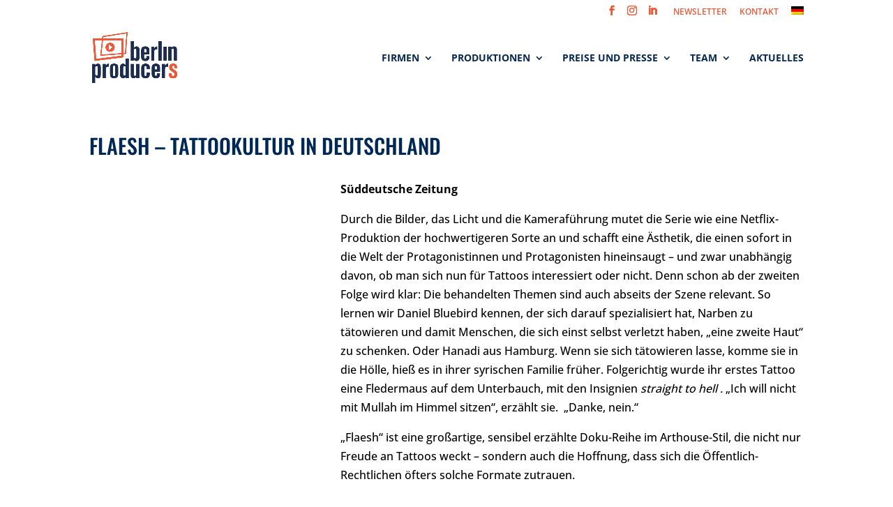

--- FILE ---
content_type: text/html; charset=UTF-8
request_url: https://www.berlin-producers.de/flaesh-tattookultur-in-deutschland/
body_size: 17030
content:
<!DOCTYPE html>
<html lang="de-DE">
<head>
	<meta charset="UTF-8" />
<meta http-equiv="X-UA-Compatible" content="IE=edge">
	<link rel="pingback" href="https://www.berlin-producers.de/xmlrpc.php" />

	<script type="text/javascript">
		document.documentElement.className = 'js';
	</script>
	
	<script data-cfasync="false" data-no-defer="1" data-no-minify="1" data-no-optimize="1">var ewww_webp_supported=!1;function check_webp_feature(A,e){var w;e=void 0!==e?e:function(){},ewww_webp_supported?e(ewww_webp_supported):((w=new Image).onload=function(){ewww_webp_supported=0<w.width&&0<w.height,e&&e(ewww_webp_supported)},w.onerror=function(){e&&e(!1)},w.src="data:image/webp;base64,"+{alpha:"UklGRkoAAABXRUJQVlA4WAoAAAAQAAAAAAAAAAAAQUxQSAwAAAARBxAR/Q9ERP8DAABWUDggGAAAABQBAJ0BKgEAAQAAAP4AAA3AAP7mtQAAAA=="}[A])}check_webp_feature("alpha");</script><script data-cfasync="false" data-no-defer="1" data-no-minify="1" data-no-optimize="1">var Arrive=function(c,w){"use strict";if(c.MutationObserver&&"undefined"!=typeof HTMLElement){var r,a=0,u=(r=HTMLElement.prototype.matches||HTMLElement.prototype.webkitMatchesSelector||HTMLElement.prototype.mozMatchesSelector||HTMLElement.prototype.msMatchesSelector,{matchesSelector:function(e,t){return e instanceof HTMLElement&&r.call(e,t)},addMethod:function(e,t,r){var a=e[t];e[t]=function(){return r.length==arguments.length?r.apply(this,arguments):"function"==typeof a?a.apply(this,arguments):void 0}},callCallbacks:function(e,t){t&&t.options.onceOnly&&1==t.firedElems.length&&(e=[e[0]]);for(var r,a=0;r=e[a];a++)r&&r.callback&&r.callback.call(r.elem,r.elem);t&&t.options.onceOnly&&1==t.firedElems.length&&t.me.unbindEventWithSelectorAndCallback.call(t.target,t.selector,t.callback)},checkChildNodesRecursively:function(e,t,r,a){for(var i,n=0;i=e[n];n++)r(i,t,a)&&a.push({callback:t.callback,elem:i}),0<i.childNodes.length&&u.checkChildNodesRecursively(i.childNodes,t,r,a)},mergeArrays:function(e,t){var r,a={};for(r in e)e.hasOwnProperty(r)&&(a[r]=e[r]);for(r in t)t.hasOwnProperty(r)&&(a[r]=t[r]);return a},toElementsArray:function(e){return e=void 0!==e&&("number"!=typeof e.length||e===c)?[e]:e}}),e=(l.prototype.addEvent=function(e,t,r,a){a={target:e,selector:t,options:r,callback:a,firedElems:[]};return this._beforeAdding&&this._beforeAdding(a),this._eventsBucket.push(a),a},l.prototype.removeEvent=function(e){for(var t,r=this._eventsBucket.length-1;t=this._eventsBucket[r];r--)e(t)&&(this._beforeRemoving&&this._beforeRemoving(t),(t=this._eventsBucket.splice(r,1))&&t.length&&(t[0].callback=null))},l.prototype.beforeAdding=function(e){this._beforeAdding=e},l.prototype.beforeRemoving=function(e){this._beforeRemoving=e},l),t=function(i,n){var o=new e,l=this,s={fireOnAttributesModification:!1};return o.beforeAdding(function(t){var e=t.target;e!==c.document&&e!==c||(e=document.getElementsByTagName("html")[0]);var r=new MutationObserver(function(e){n.call(this,e,t)}),a=i(t.options);r.observe(e,a),t.observer=r,t.me=l}),o.beforeRemoving(function(e){e.observer.disconnect()}),this.bindEvent=function(e,t,r){t=u.mergeArrays(s,t);for(var a=u.toElementsArray(this),i=0;i<a.length;i++)o.addEvent(a[i],e,t,r)},this.unbindEvent=function(){var r=u.toElementsArray(this);o.removeEvent(function(e){for(var t=0;t<r.length;t++)if(this===w||e.target===r[t])return!0;return!1})},this.unbindEventWithSelectorOrCallback=function(r){var a=u.toElementsArray(this),i=r,e="function"==typeof r?function(e){for(var t=0;t<a.length;t++)if((this===w||e.target===a[t])&&e.callback===i)return!0;return!1}:function(e){for(var t=0;t<a.length;t++)if((this===w||e.target===a[t])&&e.selector===r)return!0;return!1};o.removeEvent(e)},this.unbindEventWithSelectorAndCallback=function(r,a){var i=u.toElementsArray(this);o.removeEvent(function(e){for(var t=0;t<i.length;t++)if((this===w||e.target===i[t])&&e.selector===r&&e.callback===a)return!0;return!1})},this},i=new function(){var s={fireOnAttributesModification:!1,onceOnly:!1,existing:!1};function n(e,t,r){return!(!u.matchesSelector(e,t.selector)||(e._id===w&&(e._id=a++),-1!=t.firedElems.indexOf(e._id)))&&(t.firedElems.push(e._id),!0)}var c=(i=new t(function(e){var t={attributes:!1,childList:!0,subtree:!0};return e.fireOnAttributesModification&&(t.attributes=!0),t},function(e,i){e.forEach(function(e){var t=e.addedNodes,r=e.target,a=[];null!==t&&0<t.length?u.checkChildNodesRecursively(t,i,n,a):"attributes"===e.type&&n(r,i)&&a.push({callback:i.callback,elem:r}),u.callCallbacks(a,i)})})).bindEvent;return i.bindEvent=function(e,t,r){t=void 0===r?(r=t,s):u.mergeArrays(s,t);var a=u.toElementsArray(this);if(t.existing){for(var i=[],n=0;n<a.length;n++)for(var o=a[n].querySelectorAll(e),l=0;l<o.length;l++)i.push({callback:r,elem:o[l]});if(t.onceOnly&&i.length)return r.call(i[0].elem,i[0].elem);setTimeout(u.callCallbacks,1,i)}c.call(this,e,t,r)},i},o=new function(){var a={};function i(e,t){return u.matchesSelector(e,t.selector)}var n=(o=new t(function(){return{childList:!0,subtree:!0}},function(e,r){e.forEach(function(e){var t=e.removedNodes,e=[];null!==t&&0<t.length&&u.checkChildNodesRecursively(t,r,i,e),u.callCallbacks(e,r)})})).bindEvent;return o.bindEvent=function(e,t,r){t=void 0===r?(r=t,a):u.mergeArrays(a,t),n.call(this,e,t,r)},o};d(HTMLElement.prototype),d(NodeList.prototype),d(HTMLCollection.prototype),d(HTMLDocument.prototype),d(Window.prototype);var n={};return s(i,n,"unbindAllArrive"),s(o,n,"unbindAllLeave"),n}function l(){this._eventsBucket=[],this._beforeAdding=null,this._beforeRemoving=null}function s(e,t,r){u.addMethod(t,r,e.unbindEvent),u.addMethod(t,r,e.unbindEventWithSelectorOrCallback),u.addMethod(t,r,e.unbindEventWithSelectorAndCallback)}function d(e){e.arrive=i.bindEvent,s(i,e,"unbindArrive"),e.leave=o.bindEvent,s(o,e,"unbindLeave")}}(window,void 0),ewww_webp_supported=!1;function check_webp_feature(e,t){var r;ewww_webp_supported?t(ewww_webp_supported):((r=new Image).onload=function(){ewww_webp_supported=0<r.width&&0<r.height,t(ewww_webp_supported)},r.onerror=function(){t(!1)},r.src="data:image/webp;base64,"+{alpha:"UklGRkoAAABXRUJQVlA4WAoAAAAQAAAAAAAAAAAAQUxQSAwAAAARBxAR/Q9ERP8DAABWUDggGAAAABQBAJ0BKgEAAQAAAP4AAA3AAP7mtQAAAA==",animation:"UklGRlIAAABXRUJQVlA4WAoAAAASAAAAAAAAAAAAQU5JTQYAAAD/////AABBTk1GJgAAAAAAAAAAAAAAAAAAAGQAAABWUDhMDQAAAC8AAAAQBxAREYiI/gcA"}[e])}function ewwwLoadImages(e){if(e){for(var t=document.querySelectorAll(".batch-image img, .image-wrapper a, .ngg-pro-masonry-item a, .ngg-galleria-offscreen-seo-wrapper a"),r=0,a=t.length;r<a;r++)ewwwAttr(t[r],"data-src",t[r].getAttribute("data-webp")),ewwwAttr(t[r],"data-thumbnail",t[r].getAttribute("data-webp-thumbnail"));for(var i=document.querySelectorAll("div.woocommerce-product-gallery__image"),r=0,a=i.length;r<a;r++)ewwwAttr(i[r],"data-thumb",i[r].getAttribute("data-webp-thumb"))}for(var n=document.querySelectorAll("video"),r=0,a=n.length;r<a;r++)ewwwAttr(n[r],"poster",e?n[r].getAttribute("data-poster-webp"):n[r].getAttribute("data-poster-image"));for(var o,l=document.querySelectorAll("img.ewww_webp_lazy_load"),r=0,a=l.length;r<a;r++)e&&(ewwwAttr(l[r],"data-lazy-srcset",l[r].getAttribute("data-lazy-srcset-webp")),ewwwAttr(l[r],"data-srcset",l[r].getAttribute("data-srcset-webp")),ewwwAttr(l[r],"data-lazy-src",l[r].getAttribute("data-lazy-src-webp")),ewwwAttr(l[r],"data-src",l[r].getAttribute("data-src-webp")),ewwwAttr(l[r],"data-orig-file",l[r].getAttribute("data-webp-orig-file")),ewwwAttr(l[r],"data-medium-file",l[r].getAttribute("data-webp-medium-file")),ewwwAttr(l[r],"data-large-file",l[r].getAttribute("data-webp-large-file")),null!=(o=l[r].getAttribute("srcset"))&&!1!==o&&o.includes("R0lGOD")&&ewwwAttr(l[r],"src",l[r].getAttribute("data-lazy-src-webp"))),l[r].className=l[r].className.replace(/\bewww_webp_lazy_load\b/,"");for(var s=document.querySelectorAll(".ewww_webp"),r=0,a=s.length;r<a;r++)e?(ewwwAttr(s[r],"srcset",s[r].getAttribute("data-srcset-webp")),ewwwAttr(s[r],"src",s[r].getAttribute("data-src-webp")),ewwwAttr(s[r],"data-orig-file",s[r].getAttribute("data-webp-orig-file")),ewwwAttr(s[r],"data-medium-file",s[r].getAttribute("data-webp-medium-file")),ewwwAttr(s[r],"data-large-file",s[r].getAttribute("data-webp-large-file")),ewwwAttr(s[r],"data-large_image",s[r].getAttribute("data-webp-large_image")),ewwwAttr(s[r],"data-src",s[r].getAttribute("data-webp-src"))):(ewwwAttr(s[r],"srcset",s[r].getAttribute("data-srcset-img")),ewwwAttr(s[r],"src",s[r].getAttribute("data-src-img"))),s[r].className=s[r].className.replace(/\bewww_webp\b/,"ewww_webp_loaded");window.jQuery&&jQuery.fn.isotope&&jQuery.fn.imagesLoaded&&(jQuery(".fusion-posts-container-infinite").imagesLoaded(function(){jQuery(".fusion-posts-container-infinite").hasClass("isotope")&&jQuery(".fusion-posts-container-infinite").isotope()}),jQuery(".fusion-portfolio:not(.fusion-recent-works) .fusion-portfolio-wrapper").imagesLoaded(function(){jQuery(".fusion-portfolio:not(.fusion-recent-works) .fusion-portfolio-wrapper").isotope()}))}function ewwwWebPInit(e){ewwwLoadImages(e),ewwwNggLoadGalleries(e),document.arrive(".ewww_webp",function(){ewwwLoadImages(e)}),document.arrive(".ewww_webp_lazy_load",function(){ewwwLoadImages(e)}),document.arrive("videos",function(){ewwwLoadImages(e)}),"loading"==document.readyState?document.addEventListener("DOMContentLoaded",ewwwJSONParserInit):("undefined"!=typeof galleries&&ewwwNggParseGalleries(e),ewwwWooParseVariations(e))}function ewwwAttr(e,t,r){null!=r&&!1!==r&&e.setAttribute(t,r)}function ewwwJSONParserInit(){"undefined"!=typeof galleries&&check_webp_feature("alpha",ewwwNggParseGalleries),check_webp_feature("alpha",ewwwWooParseVariations)}function ewwwWooParseVariations(e){if(e)for(var t=document.querySelectorAll("form.variations_form"),r=0,a=t.length;r<a;r++){var i=t[r].getAttribute("data-product_variations"),n=!1;try{for(var o in i=JSON.parse(i))void 0!==i[o]&&void 0!==i[o].image&&(void 0!==i[o].image.src_webp&&(i[o].image.src=i[o].image.src_webp,n=!0),void 0!==i[o].image.srcset_webp&&(i[o].image.srcset=i[o].image.srcset_webp,n=!0),void 0!==i[o].image.full_src_webp&&(i[o].image.full_src=i[o].image.full_src_webp,n=!0),void 0!==i[o].image.gallery_thumbnail_src_webp&&(i[o].image.gallery_thumbnail_src=i[o].image.gallery_thumbnail_src_webp,n=!0),void 0!==i[o].image.thumb_src_webp&&(i[o].image.thumb_src=i[o].image.thumb_src_webp,n=!0));n&&ewwwAttr(t[r],"data-product_variations",JSON.stringify(i))}catch(e){}}}function ewwwNggParseGalleries(e){if(e)for(var t in galleries){var r=galleries[t];galleries[t].images_list=ewwwNggParseImageList(r.images_list)}}function ewwwNggLoadGalleries(e){e&&document.addEventListener("ngg.galleria.themeadded",function(e,t){window.ngg_galleria._create_backup=window.ngg_galleria.create,window.ngg_galleria.create=function(e,t){var r=$(e).data("id");return galleries["gallery_"+r].images_list=ewwwNggParseImageList(galleries["gallery_"+r].images_list),window.ngg_galleria._create_backup(e,t)}})}function ewwwNggParseImageList(e){for(var t in e){var r=e[t];if(void 0!==r["image-webp"]&&(e[t].image=r["image-webp"],delete e[t]["image-webp"]),void 0!==r["thumb-webp"]&&(e[t].thumb=r["thumb-webp"],delete e[t]["thumb-webp"]),void 0!==r.full_image_webp&&(e[t].full_image=r.full_image_webp,delete e[t].full_image_webp),void 0!==r.srcsets)for(var a in r.srcsets)nggSrcset=r.srcsets[a],void 0!==r.srcsets[a+"-webp"]&&(e[t].srcsets[a]=r.srcsets[a+"-webp"],delete e[t].srcsets[a+"-webp"]);if(void 0!==r.full_srcsets)for(var i in r.full_srcsets)nggFSrcset=r.full_srcsets[i],void 0!==r.full_srcsets[i+"-webp"]&&(e[t].full_srcsets[i]=r.full_srcsets[i+"-webp"],delete e[t].full_srcsets[i+"-webp"])}return e}check_webp_feature("alpha",ewwwWebPInit);</script><meta name='robots' content='index, follow, max-image-preview:large, max-snippet:-1, max-video-preview:-1' />
<link rel="alternate" hreflang="de" href="https://www.berlin-producers.de/flaesh-tattookultur-in-deutschland/" />
<link rel="alternate" hreflang="x-default" href="https://www.berlin-producers.de/flaesh-tattookultur-in-deutschland/" />

	<!-- This site is optimized with the Yoast SEO plugin v26.7 - https://yoast.com/wordpress/plugins/seo/ -->
	<title>Flaesh – Tattookultur in Deutschland - Berlin Producers</title>
	<link rel="canonical" href="https://www.berlin-producers.de/flaesh-tattookultur-in-deutschland/" />
	<meta property="og:locale" content="de_DE" />
	<meta property="og:type" content="article" />
	<meta property="og:title" content="Flaesh – Tattookultur in Deutschland - Berlin Producers" />
	<meta property="og:url" content="https://www.berlin-producers.de/flaesh-tattookultur-in-deutschland/" />
	<meta property="og:site_name" content="Berlin Producers" />
	<meta property="article:published_time" content="2023-06-23T09:38:00+00:00" />
	<meta property="article:modified_time" content="2024-06-18T16:37:24+00:00" />
	<meta name="author" content="Valentina Schneck" />
	<meta name="twitter:card" content="summary_large_image" />
	<meta name="twitter:label1" content="Verfasst von" />
	<meta name="twitter:data1" content="Valentina Schneck" />
	<meta name="twitter:label2" content="Geschätzte Lesezeit" />
	<meta name="twitter:data2" content="1 Minute" />
	<script type="application/ld+json" class="yoast-schema-graph">{"@context":"https://schema.org","@graph":[{"@type":"Article","@id":"https://www.berlin-producers.de/flaesh-tattookultur-in-deutschland/#article","isPartOf":{"@id":"https://www.berlin-producers.de/flaesh-tattookultur-in-deutschland/"},"author":{"name":"Valentina Schneck","@id":"https://www.berlin-producers.de/#/schema/person/87f80cc737227f259a5ab53046616c42"},"headline":"Flaesh – Tattookultur in Deutschland","datePublished":"2023-06-23T09:38:00+00:00","dateModified":"2024-06-18T16:37:24+00:00","mainEntityOfPage":{"@id":"https://www.berlin-producers.de/flaesh-tattookultur-in-deutschland/"},"wordCount":287,"articleSection":["Unkategorisiert"],"inLanguage":"de"},{"@type":"WebPage","@id":"https://www.berlin-producers.de/flaesh-tattookultur-in-deutschland/","url":"https://www.berlin-producers.de/flaesh-tattookultur-in-deutschland/","name":"Flaesh – Tattookultur in Deutschland - Berlin Producers","isPartOf":{"@id":"https://www.berlin-producers.de/#website"},"datePublished":"2023-06-23T09:38:00+00:00","dateModified":"2024-06-18T16:37:24+00:00","author":{"@id":"https://www.berlin-producers.de/#/schema/person/87f80cc737227f259a5ab53046616c42"},"breadcrumb":{"@id":"https://www.berlin-producers.de/flaesh-tattookultur-in-deutschland/#breadcrumb"},"inLanguage":"de","potentialAction":[{"@type":"ReadAction","target":["https://www.berlin-producers.de/flaesh-tattookultur-in-deutschland/"]}]},{"@type":"BreadcrumbList","@id":"https://www.berlin-producers.de/flaesh-tattookultur-in-deutschland/#breadcrumb","itemListElement":[{"@type":"ListItem","position":1,"name":"Startseite","item":"https://www.berlin-producers.de/"},{"@type":"ListItem","position":2,"name":"Flaesh – Tattookultur in Deutschland"}]},{"@type":"WebSite","@id":"https://www.berlin-producers.de/#website","url":"https://www.berlin-producers.de/","name":"Berlin Producers","description":"","potentialAction":[{"@type":"SearchAction","target":{"@type":"EntryPoint","urlTemplate":"https://www.berlin-producers.de/?s={search_term_string}"},"query-input":{"@type":"PropertyValueSpecification","valueRequired":true,"valueName":"search_term_string"}}],"inLanguage":"de"},{"@type":"Person","@id":"https://www.berlin-producers.de/#/schema/person/87f80cc737227f259a5ab53046616c42","name":"Valentina Schneck","image":{"@type":"ImageObject","inLanguage":"de","@id":"https://www.berlin-producers.de/#/schema/person/image/","url":"https://secure.gravatar.com/avatar/06e3a69305dfd926fb9dd30fbbdc5c9622cacf7a00dcc0b0afc7d8c1a29c16d7?s=96&d=mm&r=g","contentUrl":"https://secure.gravatar.com/avatar/06e3a69305dfd926fb9dd30fbbdc5c9622cacf7a00dcc0b0afc7d8c1a29c16d7?s=96&d=mm&r=g","caption":"Valentina Schneck"},"url":"https://www.berlin-producers.de/author/bpred3/"}]}</script>
	<!-- / Yoast SEO plugin. -->



<meta content="Divi4BP v." name="generator"/><style id='wp-emoji-styles-inline-css' type='text/css'>

	img.wp-smiley, img.emoji {
		display: inline !important;
		border: none !important;
		box-shadow: none !important;
		height: 1em !important;
		width: 1em !important;
		margin: 0 0.07em !important;
		vertical-align: -0.1em !important;
		background: none !important;
		padding: 0 !important;
	}
</style>
<link rel='stylesheet' id='wp-block-library-css' href='https://www.berlin-producers.de/wp-includes/css/dist/block-library/style.min.css?ver=6.8.3' type='text/css' media='all' />
<style id='wp-block-library-theme-inline-css' type='text/css'>
.wp-block-audio :where(figcaption){color:#555;font-size:13px;text-align:center}.is-dark-theme .wp-block-audio :where(figcaption){color:#ffffffa6}.wp-block-audio{margin:0 0 1em}.wp-block-code{border:1px solid #ccc;border-radius:4px;font-family:Menlo,Consolas,monaco,monospace;padding:.8em 1em}.wp-block-embed :where(figcaption){color:#555;font-size:13px;text-align:center}.is-dark-theme .wp-block-embed :where(figcaption){color:#ffffffa6}.wp-block-embed{margin:0 0 1em}.blocks-gallery-caption{color:#555;font-size:13px;text-align:center}.is-dark-theme .blocks-gallery-caption{color:#ffffffa6}:root :where(.wp-block-image figcaption){color:#555;font-size:13px;text-align:center}.is-dark-theme :root :where(.wp-block-image figcaption){color:#ffffffa6}.wp-block-image{margin:0 0 1em}.wp-block-pullquote{border-bottom:4px solid;border-top:4px solid;color:currentColor;margin-bottom:1.75em}.wp-block-pullquote cite,.wp-block-pullquote footer,.wp-block-pullquote__citation{color:currentColor;font-size:.8125em;font-style:normal;text-transform:uppercase}.wp-block-quote{border-left:.25em solid;margin:0 0 1.75em;padding-left:1em}.wp-block-quote cite,.wp-block-quote footer{color:currentColor;font-size:.8125em;font-style:normal;position:relative}.wp-block-quote:where(.has-text-align-right){border-left:none;border-right:.25em solid;padding-left:0;padding-right:1em}.wp-block-quote:where(.has-text-align-center){border:none;padding-left:0}.wp-block-quote.is-large,.wp-block-quote.is-style-large,.wp-block-quote:where(.is-style-plain){border:none}.wp-block-search .wp-block-search__label{font-weight:700}.wp-block-search__button{border:1px solid #ccc;padding:.375em .625em}:where(.wp-block-group.has-background){padding:1.25em 2.375em}.wp-block-separator.has-css-opacity{opacity:.4}.wp-block-separator{border:none;border-bottom:2px solid;margin-left:auto;margin-right:auto}.wp-block-separator.has-alpha-channel-opacity{opacity:1}.wp-block-separator:not(.is-style-wide):not(.is-style-dots){width:100px}.wp-block-separator.has-background:not(.is-style-dots){border-bottom:none;height:1px}.wp-block-separator.has-background:not(.is-style-wide):not(.is-style-dots){height:2px}.wp-block-table{margin:0 0 1em}.wp-block-table td,.wp-block-table th{word-break:normal}.wp-block-table :where(figcaption){color:#555;font-size:13px;text-align:center}.is-dark-theme .wp-block-table :where(figcaption){color:#ffffffa6}.wp-block-video :where(figcaption){color:#555;font-size:13px;text-align:center}.is-dark-theme .wp-block-video :where(figcaption){color:#ffffffa6}.wp-block-video{margin:0 0 1em}:root :where(.wp-block-template-part.has-background){margin-bottom:0;margin-top:0;padding:1.25em 2.375em}
</style>
<style id='global-styles-inline-css' type='text/css'>
:root{--wp--preset--aspect-ratio--square: 1;--wp--preset--aspect-ratio--4-3: 4/3;--wp--preset--aspect-ratio--3-4: 3/4;--wp--preset--aspect-ratio--3-2: 3/2;--wp--preset--aspect-ratio--2-3: 2/3;--wp--preset--aspect-ratio--16-9: 16/9;--wp--preset--aspect-ratio--9-16: 9/16;--wp--preset--color--black: #000000;--wp--preset--color--cyan-bluish-gray: #abb8c3;--wp--preset--color--white: #ffffff;--wp--preset--color--pale-pink: #f78da7;--wp--preset--color--vivid-red: #cf2e2e;--wp--preset--color--luminous-vivid-orange: #ff6900;--wp--preset--color--luminous-vivid-amber: #fcb900;--wp--preset--color--light-green-cyan: #7bdcb5;--wp--preset--color--vivid-green-cyan: #00d084;--wp--preset--color--pale-cyan-blue: #8ed1fc;--wp--preset--color--vivid-cyan-blue: #0693e3;--wp--preset--color--vivid-purple: #9b51e0;--wp--preset--gradient--vivid-cyan-blue-to-vivid-purple: linear-gradient(135deg,rgba(6,147,227,1) 0%,rgb(155,81,224) 100%);--wp--preset--gradient--light-green-cyan-to-vivid-green-cyan: linear-gradient(135deg,rgb(122,220,180) 0%,rgb(0,208,130) 100%);--wp--preset--gradient--luminous-vivid-amber-to-luminous-vivid-orange: linear-gradient(135deg,rgba(252,185,0,1) 0%,rgba(255,105,0,1) 100%);--wp--preset--gradient--luminous-vivid-orange-to-vivid-red: linear-gradient(135deg,rgba(255,105,0,1) 0%,rgb(207,46,46) 100%);--wp--preset--gradient--very-light-gray-to-cyan-bluish-gray: linear-gradient(135deg,rgb(238,238,238) 0%,rgb(169,184,195) 100%);--wp--preset--gradient--cool-to-warm-spectrum: linear-gradient(135deg,rgb(74,234,220) 0%,rgb(151,120,209) 20%,rgb(207,42,186) 40%,rgb(238,44,130) 60%,rgb(251,105,98) 80%,rgb(254,248,76) 100%);--wp--preset--gradient--blush-light-purple: linear-gradient(135deg,rgb(255,206,236) 0%,rgb(152,150,240) 100%);--wp--preset--gradient--blush-bordeaux: linear-gradient(135deg,rgb(254,205,165) 0%,rgb(254,45,45) 50%,rgb(107,0,62) 100%);--wp--preset--gradient--luminous-dusk: linear-gradient(135deg,rgb(255,203,112) 0%,rgb(199,81,192) 50%,rgb(65,88,208) 100%);--wp--preset--gradient--pale-ocean: linear-gradient(135deg,rgb(255,245,203) 0%,rgb(182,227,212) 50%,rgb(51,167,181) 100%);--wp--preset--gradient--electric-grass: linear-gradient(135deg,rgb(202,248,128) 0%,rgb(113,206,126) 100%);--wp--preset--gradient--midnight: linear-gradient(135deg,rgb(2,3,129) 0%,rgb(40,116,252) 100%);--wp--preset--font-size--small: 13px;--wp--preset--font-size--medium: 20px;--wp--preset--font-size--large: 36px;--wp--preset--font-size--x-large: 42px;--wp--preset--spacing--20: 0.44rem;--wp--preset--spacing--30: 0.67rem;--wp--preset--spacing--40: 1rem;--wp--preset--spacing--50: 1.5rem;--wp--preset--spacing--60: 2.25rem;--wp--preset--spacing--70: 3.38rem;--wp--preset--spacing--80: 5.06rem;--wp--preset--shadow--natural: 6px 6px 9px rgba(0, 0, 0, 0.2);--wp--preset--shadow--deep: 12px 12px 50px rgba(0, 0, 0, 0.4);--wp--preset--shadow--sharp: 6px 6px 0px rgba(0, 0, 0, 0.2);--wp--preset--shadow--outlined: 6px 6px 0px -3px rgba(255, 255, 255, 1), 6px 6px rgba(0, 0, 0, 1);--wp--preset--shadow--crisp: 6px 6px 0px rgba(0, 0, 0, 1);}:root { --wp--style--global--content-size: 823px;--wp--style--global--wide-size: 1080px; }:where(body) { margin: 0; }.wp-site-blocks > .alignleft { float: left; margin-right: 2em; }.wp-site-blocks > .alignright { float: right; margin-left: 2em; }.wp-site-blocks > .aligncenter { justify-content: center; margin-left: auto; margin-right: auto; }:where(.is-layout-flex){gap: 0.5em;}:where(.is-layout-grid){gap: 0.5em;}.is-layout-flow > .alignleft{float: left;margin-inline-start: 0;margin-inline-end: 2em;}.is-layout-flow > .alignright{float: right;margin-inline-start: 2em;margin-inline-end: 0;}.is-layout-flow > .aligncenter{margin-left: auto !important;margin-right: auto !important;}.is-layout-constrained > .alignleft{float: left;margin-inline-start: 0;margin-inline-end: 2em;}.is-layout-constrained > .alignright{float: right;margin-inline-start: 2em;margin-inline-end: 0;}.is-layout-constrained > .aligncenter{margin-left: auto !important;margin-right: auto !important;}.is-layout-constrained > :where(:not(.alignleft):not(.alignright):not(.alignfull)){max-width: var(--wp--style--global--content-size);margin-left: auto !important;margin-right: auto !important;}.is-layout-constrained > .alignwide{max-width: var(--wp--style--global--wide-size);}body .is-layout-flex{display: flex;}.is-layout-flex{flex-wrap: wrap;align-items: center;}.is-layout-flex > :is(*, div){margin: 0;}body .is-layout-grid{display: grid;}.is-layout-grid > :is(*, div){margin: 0;}body{padding-top: 0px;padding-right: 0px;padding-bottom: 0px;padding-left: 0px;}:root :where(.wp-element-button, .wp-block-button__link){background-color: #32373c;border-width: 0;color: #fff;font-family: inherit;font-size: inherit;line-height: inherit;padding: calc(0.667em + 2px) calc(1.333em + 2px);text-decoration: none;}.has-black-color{color: var(--wp--preset--color--black) !important;}.has-cyan-bluish-gray-color{color: var(--wp--preset--color--cyan-bluish-gray) !important;}.has-white-color{color: var(--wp--preset--color--white) !important;}.has-pale-pink-color{color: var(--wp--preset--color--pale-pink) !important;}.has-vivid-red-color{color: var(--wp--preset--color--vivid-red) !important;}.has-luminous-vivid-orange-color{color: var(--wp--preset--color--luminous-vivid-orange) !important;}.has-luminous-vivid-amber-color{color: var(--wp--preset--color--luminous-vivid-amber) !important;}.has-light-green-cyan-color{color: var(--wp--preset--color--light-green-cyan) !important;}.has-vivid-green-cyan-color{color: var(--wp--preset--color--vivid-green-cyan) !important;}.has-pale-cyan-blue-color{color: var(--wp--preset--color--pale-cyan-blue) !important;}.has-vivid-cyan-blue-color{color: var(--wp--preset--color--vivid-cyan-blue) !important;}.has-vivid-purple-color{color: var(--wp--preset--color--vivid-purple) !important;}.has-black-background-color{background-color: var(--wp--preset--color--black) !important;}.has-cyan-bluish-gray-background-color{background-color: var(--wp--preset--color--cyan-bluish-gray) !important;}.has-white-background-color{background-color: var(--wp--preset--color--white) !important;}.has-pale-pink-background-color{background-color: var(--wp--preset--color--pale-pink) !important;}.has-vivid-red-background-color{background-color: var(--wp--preset--color--vivid-red) !important;}.has-luminous-vivid-orange-background-color{background-color: var(--wp--preset--color--luminous-vivid-orange) !important;}.has-luminous-vivid-amber-background-color{background-color: var(--wp--preset--color--luminous-vivid-amber) !important;}.has-light-green-cyan-background-color{background-color: var(--wp--preset--color--light-green-cyan) !important;}.has-vivid-green-cyan-background-color{background-color: var(--wp--preset--color--vivid-green-cyan) !important;}.has-pale-cyan-blue-background-color{background-color: var(--wp--preset--color--pale-cyan-blue) !important;}.has-vivid-cyan-blue-background-color{background-color: var(--wp--preset--color--vivid-cyan-blue) !important;}.has-vivid-purple-background-color{background-color: var(--wp--preset--color--vivid-purple) !important;}.has-black-border-color{border-color: var(--wp--preset--color--black) !important;}.has-cyan-bluish-gray-border-color{border-color: var(--wp--preset--color--cyan-bluish-gray) !important;}.has-white-border-color{border-color: var(--wp--preset--color--white) !important;}.has-pale-pink-border-color{border-color: var(--wp--preset--color--pale-pink) !important;}.has-vivid-red-border-color{border-color: var(--wp--preset--color--vivid-red) !important;}.has-luminous-vivid-orange-border-color{border-color: var(--wp--preset--color--luminous-vivid-orange) !important;}.has-luminous-vivid-amber-border-color{border-color: var(--wp--preset--color--luminous-vivid-amber) !important;}.has-light-green-cyan-border-color{border-color: var(--wp--preset--color--light-green-cyan) !important;}.has-vivid-green-cyan-border-color{border-color: var(--wp--preset--color--vivid-green-cyan) !important;}.has-pale-cyan-blue-border-color{border-color: var(--wp--preset--color--pale-cyan-blue) !important;}.has-vivid-cyan-blue-border-color{border-color: var(--wp--preset--color--vivid-cyan-blue) !important;}.has-vivid-purple-border-color{border-color: var(--wp--preset--color--vivid-purple) !important;}.has-vivid-cyan-blue-to-vivid-purple-gradient-background{background: var(--wp--preset--gradient--vivid-cyan-blue-to-vivid-purple) !important;}.has-light-green-cyan-to-vivid-green-cyan-gradient-background{background: var(--wp--preset--gradient--light-green-cyan-to-vivid-green-cyan) !important;}.has-luminous-vivid-amber-to-luminous-vivid-orange-gradient-background{background: var(--wp--preset--gradient--luminous-vivid-amber-to-luminous-vivid-orange) !important;}.has-luminous-vivid-orange-to-vivid-red-gradient-background{background: var(--wp--preset--gradient--luminous-vivid-orange-to-vivid-red) !important;}.has-very-light-gray-to-cyan-bluish-gray-gradient-background{background: var(--wp--preset--gradient--very-light-gray-to-cyan-bluish-gray) !important;}.has-cool-to-warm-spectrum-gradient-background{background: var(--wp--preset--gradient--cool-to-warm-spectrum) !important;}.has-blush-light-purple-gradient-background{background: var(--wp--preset--gradient--blush-light-purple) !important;}.has-blush-bordeaux-gradient-background{background: var(--wp--preset--gradient--blush-bordeaux) !important;}.has-luminous-dusk-gradient-background{background: var(--wp--preset--gradient--luminous-dusk) !important;}.has-pale-ocean-gradient-background{background: var(--wp--preset--gradient--pale-ocean) !important;}.has-electric-grass-gradient-background{background: var(--wp--preset--gradient--electric-grass) !important;}.has-midnight-gradient-background{background: var(--wp--preset--gradient--midnight) !important;}.has-small-font-size{font-size: var(--wp--preset--font-size--small) !important;}.has-medium-font-size{font-size: var(--wp--preset--font-size--medium) !important;}.has-large-font-size{font-size: var(--wp--preset--font-size--large) !important;}.has-x-large-font-size{font-size: var(--wp--preset--font-size--x-large) !important;}
:where(.wp-block-post-template.is-layout-flex){gap: 1.25em;}:where(.wp-block-post-template.is-layout-grid){gap: 1.25em;}
:where(.wp-block-columns.is-layout-flex){gap: 2em;}:where(.wp-block-columns.is-layout-grid){gap: 2em;}
:root :where(.wp-block-pullquote){font-size: 1.5em;line-height: 1.6;}
</style>
<link data-minify="1" rel='stylesheet' id='wpa-css-css' href='https://www.berlin-producers.de/wp-content/cache/min/1/wp-content/plugins/honeypot/includes/css/wpa.css?ver=1768826408' type='text/css' media='all' />
<link rel='stylesheet' id='wpml-menu-item-0-css' href='https://www.berlin-producers.de/wp-content/plugins/sitepress-multilingual-cms/templates/language-switchers/menu-item/style.min.css?ver=1' type='text/css' media='all' />
<link data-minify="1" rel='stylesheet' id='borlabs-cookie-custom-css' href='https://www.berlin-producers.de/wp-content/cache/min/1/wp-content/cache/borlabs-cookie/1/borlabs-cookie-1-de.css?ver=1768826408' type='text/css' media='all' />
<link data-minify="1" rel='stylesheet' id='divi-style-parent-css' href='https://www.berlin-producers.de/wp-content/cache/min/1/wp-content/themes/Divi/style-static.min.css?ver=1768826408' type='text/css' media='all' />
<link data-minify="1" rel='stylesheet' id='divi-style-css' href='https://www.berlin-producers.de/wp-content/cache/min/1/wp-content/themes/divi4bp/style.css?ver=1768826408' type='text/css' media='all' />
<script type="text/javascript" src="https://www.berlin-producers.de/wp-includes/js/jquery/jquery.min.js?ver=3.7.1" id="jquery-core-js"></script>
<script type="text/javascript" src="https://www.berlin-producers.de/wp-includes/js/jquery/jquery-migrate.min.js?ver=3.4.1" id="jquery-migrate-js"></script>
<script type="text/javascript" id="events-manager-js-extra">
/* <![CDATA[ */
var EM = {"ajaxurl":"https:\/\/www.berlin-producers.de\/wp-admin\/admin-ajax.php","locationajaxurl":"https:\/\/www.berlin-producers.de\/wp-admin\/admin-ajax.php?action=locations_search","firstDay":"1","locale":"de","dateFormat":"yy-mm-dd","ui_css":"https:\/\/www.berlin-producers.de\/wp-content\/plugins\/events-manager\/includes\/css\/jquery-ui\/build.min.css","show24hours":"1","is_ssl":"1","autocomplete_limit":"10","calendar":{"breakpoints":{"small":560,"medium":908,"large":false},"month_format":"M Y"},"phone":"","datepicker":{"format":"d.m.Y","locale":"de"},"search":{"breakpoints":{"small":650,"medium":850,"full":false}},"url":"https:\/\/www.berlin-producers.de\/wp-content\/plugins\/events-manager","assets":{"input.em-uploader":{"js":{"em-uploader":{"url":"https:\/\/www.berlin-producers.de\/wp-content\/plugins\/events-manager\/includes\/js\/em-uploader.js?v=7.2.3.1","event":"em_uploader_ready"}}},".em-event-editor":{"js":{"event-editor":{"url":"https:\/\/www.berlin-producers.de\/wp-content\/plugins\/events-manager\/includes\/js\/events-manager-event-editor.js?v=7.2.3.1","event":"em_event_editor_ready"}},"css":{"event-editor":"https:\/\/www.berlin-producers.de\/wp-content\/plugins\/events-manager\/includes\/css\/events-manager-event-editor.min.css?v=7.2.3.1"}},".em-recurrence-sets, .em-timezone":{"js":{"luxon":{"url":"luxon\/luxon.js?v=7.2.3.1","event":"em_luxon_ready"}}},".em-booking-form, #em-booking-form, .em-booking-recurring, .em-event-booking-form":{"js":{"em-bookings":{"url":"https:\/\/www.berlin-producers.de\/wp-content\/plugins\/events-manager\/includes\/js\/bookingsform.js?v=7.2.3.1","event":"em_booking_form_js_loaded"}}},"#em-opt-archetypes":{"js":{"archetypes":"https:\/\/www.berlin-producers.de\/wp-content\/plugins\/events-manager\/includes\/js\/admin-archetype-editor.js?v=7.2.3.1","archetypes_ms":"https:\/\/www.berlin-producers.de\/wp-content\/plugins\/events-manager\/includes\/js\/admin-archetypes.js?v=7.2.3.1","qs":"qs\/qs.js?v=7.2.3.1"}}},"cached":"1","txt_search":"Suche","txt_searching":"Suche...","txt_loading":"Wird geladen\u00a0\u2026"};
/* ]]> */
</script>
<script data-minify="1" type="text/javascript" src="https://www.berlin-producers.de/wp-content/cache/min/1/wp-content/plugins/events-manager/includes/js/events-manager.js?ver=1768826409" id="events-manager-js"></script>
<script data-minify="1" type="text/javascript" src="https://www.berlin-producers.de/wp-content/cache/min/1/wp-content/plugins/events-manager/includes/external/flatpickr/l10n/de.js?ver=1768826409" id="em-flatpickr-localization-js"></script>
<script data-no-optimize="1" data-no-minify="1" data-cfasync="false" nowprocket type="text/javascript" src="https://www.berlin-producers.de/wp-content/cache/borlabs-cookie/1/borlabs-cookie-config-de.json.js?ver=3.3.23-26" id="borlabs-cookie-config-js"></script>
<link rel="https://api.w.org/" href="https://www.berlin-producers.de/wp-json/" /><link rel="alternate" title="JSON" type="application/json" href="https://www.berlin-producers.de/wp-json/wp/v2/posts/14427" /><link rel="EditURI" type="application/rsd+xml" title="RSD" href="https://www.berlin-producers.de/xmlrpc.php?rsd" />
<meta name="generator" content="WordPress 6.8.3" />
<link rel='shortlink' href='https://www.berlin-producers.de/?p=14427' />
<link rel="alternate" title="oEmbed (JSON)" type="application/json+oembed" href="https://www.berlin-producers.de/wp-json/oembed/1.0/embed?url=https%3A%2F%2Fwww.berlin-producers.de%2Fflaesh-tattookultur-in-deutschland%2F" />
<link rel="alternate" title="oEmbed (XML)" type="text/xml+oembed" href="https://www.berlin-producers.de/wp-json/oembed/1.0/embed?url=https%3A%2F%2Fwww.berlin-producers.de%2Fflaesh-tattookultur-in-deutschland%2F&#038;format=xml" />
<meta name="generator" content="WPML ver:4.8.6 stt:1,3;" />
<!-- Analytics by WP Statistics - https://wp-statistics.com -->
<meta name="viewport" content="width=device-width, initial-scale=1.0, maximum-scale=1.0, user-scalable=0" /><script nowprocket>
  window.brlbsWpStatisticsDOMContentLoadedHasAlreadyFired = false;
  document.addEventListener("DOMContentLoaded", function () {
    window.brlbsWpStatisticsDOMContentLoadedHasAlreadyFired = true;
  });
</script><style>.wp-block-gallery.is-cropped .blocks-gallery-item picture{height:100%;width:100%;}</style><link rel="icon" href="https://www.berlin-producers.de/wp-content/uploads/2025/07/cropped-favicon-32x32.png" sizes="32x32" />
<link rel="icon" href="https://www.berlin-producers.de/wp-content/uploads/2025/07/cropped-favicon-192x192.png" sizes="192x192" />
<link rel="apple-touch-icon" href="https://www.berlin-producers.de/wp-content/uploads/2025/07/cropped-favicon-180x180.png" />
<meta name="msapplication-TileImage" content="https://www.berlin-producers.de/wp-content/uploads/2025/07/cropped-favicon-270x270.png" />
<link rel="stylesheet" id="et-core-unified-14427-cached-inline-styles" href="https://www.berlin-producers.de/wp-content/et-cache/14427/et-core-unified-14427.min.css?ver=1768395579" /><noscript><style id="rocket-lazyload-nojs-css">.rll-youtube-player, [data-lazy-src]{display:none !important;}</style></noscript>
	<link data-minify="1" rel='stylesheet' id='styles'  href='https://www.berlin-producers.de/wp-content/cache/min/1/wp-content/themes/divi4bp/style2.css?ver=1768826408' type='text/css' media='all' />
<meta name="generator" content="WP Rocket 3.20.3" data-wpr-features="wpr_minify_js wpr_lazyload_iframes wpr_minify_css wpr_desktop" /></head>
<body class="wp-singular post-template-default single single-post postid-14427 single-format-standard wp-theme-Divi wp-child-theme-divi4bp et_pb_button_helper_class et_fixed_nav et_show_nav et_secondary_nav_enabled et_primary_nav_dropdown_animation_fade et_secondary_nav_dropdown_animation_fade et_header_style_left et_pb_footer_columns_1_4__1_2 et_pb_gutter et_pb_gutters3 et_pb_pagebuilder_layout et_no_sidebar et_divi_theme et-db">
	<div data-rocket-location-hash="775329b08c0e284f257a34d6fe14bc45" id="page-container">

					<div data-rocket-location-hash="c68c91df0b93303ce6315bab08157419" id="top-header">
			<div data-rocket-location-hash="26589e74b59a5f33c7f83a78383938a1" class="container clearfix">

			
				<div id="et-secondary-menu">
				<ul class="et-social-icons">

	<li class="et-social-icon et-social-facebook">
		<a href="https://www.facebook.com/berlinproducers" class="icon">
			<span>Facebook</span>
		</a>
	</li>

	<li class="et-social-icon et-social-instagram">
		<a href="https://www.instagram.com/berlinproducers/" class="icon">
			<span>Instagram</span>
		</a>
	</li>

<li class="et-social-icon et-social-linkedin">
	<a href="https://www.linkedin.com/company/berlin-producers-media-gmbh/" class="icon" target="_blank" rel="noopener">
		<span>LinkedIn</span>
	</a>
</li>

</ul>
<ul id="et-secondary-nav" class="menu"><li class="menu-item menu-item-type-post_type menu-item-object-page menu-item-2833"><a href="https://www.berlin-producers.de/newsletter/">NEWSLETTER</a></li>
<li class="menu-item menu-item-type-post_type menu-item-object-page menu-item-21277"><a href="https://www.berlin-producers.de/kontakt/">KONTAKT</a></li>
<li class="menu-item wpml-ls-slot-55 wpml-ls-item wpml-ls-item-de wpml-ls-current-language wpml-ls-menu-item wpml-ls-first-item wpml-ls-last-item menu-item-type-wpml_ls_menu_item menu-item-object-wpml_ls_menu_item menu-item-wpml-ls-55-de"><a href="https://www.berlin-producers.de/flaesh-tattookultur-in-deutschland/" role="menuitem"><img
            class="wpml-ls-flag"
            src="https://www.berlin-producers.de/wp-content/plugins/sitepress-multilingual-cms/res/flags/de.png"
            alt="Deutsch"
            
            
    /></a></li>
</ul>				</div> <!-- #et-secondary-menu -->

			</div> <!-- .container -->
		</div> <!-- #top-header -->
		
	
			<header data-rocket-location-hash="b9ab97344d62d71cd2fa014ae6e51a88" id="main-header" data-height-onload="83">
			<div data-rocket-location-hash="5ce87fc0ef4e91275851c9c3ce1fd1b5" class="container clearfix et_menu_container">
							<div class="logo_container">
					<span class="logo_helper"></span>
					<a href="https://www.berlin-producers.de/">
						<img src="https://www.berlin-producers.de/wp-content/uploads/2018/08/bp-logo-neu.png" alt="Berlin Producers" id="logo" data-height-percentage="75" />
					</a>
				</div>
							<div id="et-top-navigation" data-height="83" data-fixed-height="83">
											<nav id="top-menu-nav">
						<ul id="top-menu" class="nav"><li id="menu-item-1712" class="menu-item menu-item-type-post_type menu-item-object-page menu-item-has-children menu-item-1712"><a href="https://www.berlin-producers.de/firmen/">Firmen</a>
<ul class="sub-menu">
	<li id="menu-item-1714" class="menu-item menu-item-type-post_type menu-item-object-project menu-item-1714"><a href="https://www.berlin-producers.de/project/berlin-producers/">berlin producers</a></li>
	<li id="menu-item-1719" class="menu-item menu-item-type-post_type menu-item-object-project menu-item-1719"><a href="https://www.berlin-producers.de/project/heidefilm/">Heidefilm</a></li>
	<li id="menu-item-1716" class="menu-item menu-item-type-post_type menu-item-object-project menu-item-1716"><a href="https://www.berlin-producers.de/project/soundingimages/">sounding images</a></li>
	<li id="menu-item-4376" class="menu-item menu-item-type-post_type menu-item-object-project menu-item-4376"><a href="https://www.berlin-producers.de/project/schnittlauch-postproduktion/">Schnittlauch Postproduktion</a></li>
	<li id="menu-item-1709" class="menu-item menu-item-type-post_type menu-item-object-page menu-item-1709"><a href="https://www.berlin-producers.de/partner/">Partner</a></li>
</ul>
</li>
<li id="menu-item-1707" class="menu-item menu-item-type-post_type menu-item-object-page menu-item-has-children menu-item-1707"><a href="https://www.berlin-producers.de/produktionen/alle-produktionen-berlin-producers/">Produktionen</a>
<ul class="sub-menu">
	<li id="menu-item-20978" class="menu-item menu-item-type-post_type menu-item-object-page menu-item-20978"><a href="https://www.berlin-producers.de/produktionen/produktionen-einzelfilme/">Einzelfilme</a></li>
	<li id="menu-item-21009" class="menu-item menu-item-type-post_type menu-item-object-page menu-item-21009"><a href="https://www.berlin-producers.de/produktionen/produktionen-reihen-serien/">Reihen &#038; Serien</a></li>
	<li id="menu-item-20918" class="menu-item menu-item-type-post_type menu-item-object-page menu-item-20918"><a href="https://www.berlin-producers.de/produktionen/screening-room-kino/">Kino</a></li>
	<li id="menu-item-20937" class="menu-item menu-item-type-post_type menu-item-object-page menu-item-20937"><a href="https://www.berlin-producers.de/produktionen/imagefilm/">Imagefilme</a></li>
	<li id="menu-item-21298" class="menu-item menu-item-type-post_type menu-item-object-page menu-item-21298"><a href="https://www.berlin-producers.de/produktionen/podcasts/">Podcasts</a></li>
	<li id="menu-item-20911" class="menu-item menu-item-type-custom menu-item-object-custom menu-item-has-children menu-item-20911"><a href="#">Genres</a>
	<ul class="sub-menu">
		<li id="menu-item-20912" class="menu-item menu-item-type-post_type menu-item-object-page menu-item-20912"><a href="https://www.berlin-producers.de/produktionen/screening-room-online/">Digital Media</a></li>
		<li id="menu-item-20913" class="menu-item menu-item-type-post_type menu-item-object-page menu-item-20913"><a href="https://www.berlin-producers.de/produktionen/screening-room-entdeckung-lifestyle/">Entdeckung / Lifestyle</a></li>
		<li id="menu-item-20914" class="menu-item menu-item-type-post_type menu-item-object-page menu-item-20914"><a href="https://www.berlin-producers.de/produktionen/screening-room-wissenschaft/">Wissenschaft</a></li>
		<li id="menu-item-20915" class="menu-item menu-item-type-post_type menu-item-object-page menu-item-20915"><a href="https://www.berlin-producers.de/produktionen/screening-room-geschichte/">Geschichte</a></li>
		<li id="menu-item-20916" class="menu-item menu-item-type-post_type menu-item-object-page menu-item-20916"><a href="https://www.berlin-producers.de/produktionen/screening-room-zeitgeschehen/">Zeitgeschehen</a></li>
		<li id="menu-item-20917" class="menu-item menu-item-type-post_type menu-item-object-page menu-item-20917"><a href="https://www.berlin-producers.de/produktionen/screening-room-musik/">Musik</a></li>
	</ul>
</li>
</ul>
</li>
<li id="menu-item-21199" class="menu-item menu-item-type-custom menu-item-object-custom menu-item-has-children menu-item-21199"><a href="#">Preise und Presse</a>
<ul class="sub-menu">
	<li id="menu-item-4803" class="menu-item menu-item-type-post_type menu-item-object-page menu-item-4803"><a href="https://www.berlin-producers.de/awards/">Preise</a></li>
	<li id="menu-item-5480" class="menu-item menu-item-type-post_type menu-item-object-page menu-item-5480"><a href="https://www.berlin-producers.de/pressespiegel/">Pressespiegel</a></li>
</ul>
</li>
<li id="menu-item-1711" class="menu-item menu-item-type-post_type menu-item-object-page menu-item-has-children menu-item-1711"><a href="https://www.berlin-producers.de/team/">Team</a>
<ul class="sub-menu">
	<li id="menu-item-1811" class="menu-item menu-item-type-post_type menu-item-object-page menu-item-1811"><a href="https://www.berlin-producers.de/team/gesellschafter/">Gesellschafter / Geschäftsführende</a></li>
	<li id="menu-item-10720" class="menu-item menu-item-type-post_type menu-item-object-page menu-item-10720"><a href="https://www.berlin-producers.de/team/redaktion/">Redaktion</a></li>
	<li id="menu-item-10719" class="menu-item menu-item-type-post_type menu-item-object-page menu-item-10719"><a href="https://www.berlin-producers.de/team/produktion-buchhaltung/">Produktion &#038; Buchhaltung</a></li>
	<li id="menu-item-10718" class="menu-item menu-item-type-post_type menu-item-object-page menu-item-10718"><a href="https://www.berlin-producers.de/team/postproduktion/">Postproduktion</a></li>
	<li id="menu-item-10716" class="menu-item menu-item-type-post_type menu-item-object-page menu-item-10716"><a href="https://www.berlin-producers.de/team/freie-autorinnen/">Freie Autor:innen</a></li>
	<li id="menu-item-10717" class="menu-item menu-item-type-post_type menu-item-object-page menu-item-10717"><a href="https://www.berlin-producers.de/team/kamera/">Kamera</a></li>
	<li id="menu-item-10721" class="menu-item menu-item-type-post_type menu-item-object-page menu-item-10721"><a href="https://www.berlin-producers.de/team/schnitt/">Schnitt</a></li>
</ul>
</li>
<li id="menu-item-4786" class="menu-item menu-item-type-post_type menu-item-object-page menu-item-4786"><a href="https://www.berlin-producers.de/aktuelles/">Aktuelles</a></li>
</ul>						</nav>
					
					
					
					
					<div id="et_mobile_nav_menu">
				<div class="mobile_nav closed">
					<span class="select_page">Seite wählen</span>
					<span class="mobile_menu_bar mobile_menu_bar_toggle"></span>
				</div>
			</div>				</div> <!-- #et-top-navigation -->
			</div> <!-- .container -->
			<div data-rocket-location-hash="9e849b9e79ff19d8a767b7ae3330f1d3" class="et_search_outer">
				<div class="container et_search_form_container">
					<form role="search" method="get" class="et-search-form" action="https://www.berlin-producers.de/">
					<input type="search" class="et-search-field" placeholder="Suchen &hellip;" value="" name="s" title="Suchen nach:" />					</form>
					<span class="et_close_search_field"></span>
				</div>
			</div>
		</header> <!-- #main-header -->
			<div data-rocket-location-hash="f4387b02af1409bd47303e6ed5c48a83" id="et-main-area">
	
<div data-rocket-location-hash="8a18f7f5895499b1fef7290ea3e469f1" id="main-content">
		<div class="container">
		<div id="content-area" class="clearfix">
			<div id="left-area">
											<article id="post-14427" class="et_pb_post post-14427 post type-post status-publish format-standard hentry category-unkategorisiert">
											<div class="et_post_meta_wrapper">
							<h1 class="entry-title">Flaesh – Tattookultur in Deutschland</h1>

						
												</div>
				
					<div class="entry-content">
					<div class="et-l et-l--post">
			<div class="et_builder_inner_content et_pb_gutters3"><div class="et_pb_section et_pb_section_0 et_section_regular" >
				
				
				
				
				
				
				<div class="et_pb_row et_pb_row_0">
				<div class="et_pb_column et_pb_column_1_3 et_pb_column_0  et_pb_css_mix_blend_mode_passthrough et_pb_column_empty">
				
				
				
				
				
			</div><div class="et_pb_column et_pb_column_2_3 et_pb_column_1  et_pb_css_mix_blend_mode_passthrough et-last-child">
				
				
				
				
				<div class="et_pb_module et_pb_text et_pb_text_0  et_pb_text_align_left et_pb_bg_layout_light">
				
				
				
				
				<div class="et_pb_text_inner"><p><strong>Süddeutsche Zeitung</strong></p>
<p>Durch die Bilder, das Licht und die Kameraführung mutet die Serie wie eine Netflix-Produktion der hochwertigeren Sorte an und schafft eine Ästhetik, die einen sofort in die Welt der Protagonistinnen und Protagonisten hineinsaugt &#8211; und zwar unabhängig davon, ob man sich nun für Tattoos interessiert oder nicht. Denn schon ab der zweiten Folge wird klar: Die behandelten Themen sind auch abseits der Szene relevant. So lernen wir Daniel Bluebird kennen, der sich darauf spezialisiert hat, Narben zu tätowieren und damit Menschen, die sich einst selbst verletzt haben, &#8222;eine zweite Haut&#8220; zu schenken. Oder Hanadi aus Hamburg. Wenn sie sich tätowieren lasse, komme sie in die Hölle, hieß es in ihrer syrischen Familie früher. Folgerichtig wurde ihr erstes Tattoo eine Fledermaus auf dem Unterbauch, mit den Insignien <em>straight to hell . </em>&#8222;Ich will nicht mit Mullah im Himmel sitzen&#8220;, erzählt sie.  &#8222;Danke, nein.&#8220;</p>
<p>&#8222;Flaesh&#8220; ist eine großartige, sensibel erzählte Doku-Reihe im Arthouse-Stil, die nicht nur Freude an Tattoos weckt &#8211; sondern auch die Hoffnung, dass sich die Öffentlich-Rechtlichen öfters solche Formate zutrauen.</p>
<p>&nbsp;</p></div>
			</div>
			</div>
				
				
				
				
			</div>
				
				
			</div>		</div>
	</div>
						</div>
					<div class="et_post_meta_wrapper">
										</div>
				</article>

						</div>

				<div id="sidebar">
		<div id="text-2" class="et_pb_widget widget_text">			<div class="textwidget"><div class="em em-view-container" id="em-view-179149290" data-view="list">
	<div class="em pixelbones em-list em-events-list" id="em-events-list-179149290" data-view-id="179149290">
	 <div class="liste-sendetermine"><p>  <strong> <a href="https://www.berlin-producers.de/termine/oppenheimer-und-die-bombe-2/">Oppenheimer und die Bombe</a></strong><br />
		                21.01.2026 - 20:15 - 21:45 Uhr<br />
ZDFinfo</p></div> <div class="liste-sendetermine"><p>  <strong> <a href="https://www.berlin-producers.de/termine/vier-haende-fuer-mendelssohn/">Vier Hände für Mendelssohn – Lucas &amp; Arthur Jussen mit Andris Nelsons</a></strong><br />
		                25.01.2026 - 17:35 Uhr<br />
arte - Erstausstrahlung</p></div> <div class="liste-sendetermine"><p>  <strong> <a href="https://www.berlin-producers.de/termine/zu-tisch-kreta-2/">Zu Tisch: Kreta</a></strong><br />
		                25.01.2026 - 18:35 Uhr<br />
arte</p></div> <div class="liste-sendetermine"><p>  <strong> <a href="https://www.berlin-producers.de/termine/zu-tisch-mit-lucie-kitchen-hacks-fermentation/">Zu Tisch mit Lucie – Kitchen Hacks: Fermentation</a></strong><br />
		                30.01.2026 - 11:55 Uhr<br />
arte</p></div> <div class="liste-sendetermine"><p>  <strong> <a href="https://www.berlin-producers.de/termine/mein-koerper-mein-gedaechtnis-2/">Mein Körper. Mein Gedächtnis.</a></strong><br />
		                06.02.2026 - 18:15 Uhr<br />
3sat</p></div> <div class="liste-sendetermine"><p>  <strong> <a href="https://www.berlin-producers.de/termine/zu-tisch-mit-lucie-kitchen-hacks-pasta/">Zu Tisch mit Lucie – Kitchen Hacks: Pasta</a></strong><br />
		                13.02.2026 - 11:55 Uhr<br />
arte</p></div>	</div>
</div>
</div>
		</div>	</div>
		</div>
	</div>
	</div>


	<span class="et_pb_scroll_top et-pb-icon"></span>


			<footer data-rocket-location-hash="155604a850859755a30af4fa58d7687e" id="main-footer">
				
<div class="container">
	<div id="footer-widgets" class="clearfix">
		<div class="footer-widget"><div id="custom_html-3" class="widget_text fwidget et_pb_widget widget_custom_html"><div class="textwidget custom-html-widget"><img width="120" src="/wp-content/uploads/2018/08/logo_invers-300x193.png" class="image wp-image-5658  attachment-medium size-medium" alt="" style="max-width: 100%; height: auto;" srcset="/wp-content/uploads/2018/08/logo_invers-300x193.png 300w, /wp-content/uploads/2018/08/logo_invers.png 468w" sizes="(max-width: 300px) 100vw, 300px"></div></div></div><div class="footer-widget"><div id="custom_html-4" class="widget_text fwidget et_pb_widget widget_custom_html"><div class="textwidget custom-html-widget"><ul class="et_pb_module et_pb_social_media_follow et_pb_social_media_follow_0 clearfix et_pb_bg_layout_dark ">				
				<li class="et_pb_with_border et_pb_social_media_follow_network_0 et_pb_social_icon et_pb_social_network_link  et-social-facebook et_pb_social_media_follow_network_0">
				<a href="https://www.facebook.com/berlinproducers" class="icon et_pb_with_border" title="Facebook" target="_blank"><span class="et_pb_social_media_follow_network_name">Facebook</span></a>
			</li><li class="et_pb_with_border et_pb_social_media_follow_network_1 et_pb_social_icon et_pb_social_network_link  et-social-instagram et_pb_social_media_follow_network_1">
				<a href="https://www.instagram.com/berlinproducers/" class="icon et_pb_with_border" title="Instagram" target="_blank"><span class="et_pb_social_media_follow_network_name">Instagram</span></a>
			</li>	
	<li class="et_pb_with_border et_pb_social_media_follow_network_1 et_pb_social_icon et_pb_social_network_link  et-social-linkedin et_pb_social_media_follow_network_1">
				<a href="https://www.linkedin.com/company/berlin-producers-media-gmbh/" class="icon et_pb_with_border" title="LinkedIn" target="_blank"><span class="et_pb_social_media_follow_network_name">LinkedIn</span></a>
			</li>	
			</ul></div></div></div><div class="footer-widget"><div id="text-4" class="fwidget et_pb_widget widget_text">			<div class="textwidget"><div style="text-align: right;">© berlin producers Media GmbH | <a href="/impressum/">Impressum</a> | <a href="/datenschutz/">Datenschutz</a><br />
<span class="borlabs-cookie-open-dialog-preferences " data-borlabs-cookie-title="Cookie-Settings" data-borlabs-cookie-type="link" ></span></div>
</div>
		</div></div>	</div>
</div>


		
				<div id="et-footer-nav">
					<div class="container">
						<ul id="menu-footer-menu" class="bottom-nav"><li id="menu-item-10082" class="menu-item menu-item-type-post_type menu-item-object-page menu-item-home menu-item-10082"><a href="https://www.berlin-producers.de/">Home</a></li>
<li id="menu-item-5793" class="menu-item menu-item-type-post_type menu-item-object-page menu-item-5793"><a href="https://www.berlin-producers.de/firmen/">Firmen</a></li>
<li id="menu-item-10083" class="menu-item menu-item-type-post_type menu-item-object-page menu-item-10083"><a href="https://www.berlin-producers.de/produktionen/alle-produktionen-berlin-producers/">Produktionen</a></li>
<li id="menu-item-5795" class="menu-item menu-item-type-post_type menu-item-object-page menu-item-5795"><a href="https://www.berlin-producers.de/awards/">Preise</a></li>
<li id="menu-item-5799" class="menu-item menu-item-type-post_type menu-item-object-page menu-item-5799"><a href="https://www.berlin-producers.de/pressespiegel/">Pressespiegel</a></li>
<li id="menu-item-5796" class="menu-item menu-item-type-post_type menu-item-object-page menu-item-5796"><a href="https://www.berlin-producers.de/team/">Team</a></li>
<li id="menu-item-5798" class="menu-item menu-item-type-post_type menu-item-object-page menu-item-5798"><a href="https://www.berlin-producers.de/aktuelles/">Aktuelles</a></li>
<li id="menu-item-5797" class="menu-item menu-item-type-post_type menu-item-object-page menu-item-5797"><a href="https://www.berlin-producers.de/kontakt/">Kontakt</a></li>
</ul>					</div>
				</div> <!-- #et-footer-nav -->

			
				<div id="footer-bottom">
					<div class="container clearfix">
										
					</div>	<!-- .container -->
				</div>
			</footer> <!-- #main-footer -->
		</div> <!-- #et-main-area -->


	</div> <!-- #page-container -->

	<script type="speculationrules">
{"prefetch":[{"source":"document","where":{"and":[{"href_matches":"\/*"},{"not":{"href_matches":["\/wp-*.php","\/wp-admin\/*","\/wp-content\/uploads\/*","\/wp-content\/*","\/wp-content\/plugins\/*","\/wp-content\/themes\/divi4bp\/*","\/wp-content\/themes\/Divi\/*","\/*\\?(.+)"]}},{"not":{"selector_matches":"a[rel~=\"nofollow\"]"}},{"not":{"selector_matches":".no-prefetch, .no-prefetch a"}}]},"eagerness":"conservative"}]}
</script>
		<script type="text/javascript">
			(function() {
				let targetObjectName = 'EM';
				if ( typeof window[targetObjectName] === 'object' && window[targetObjectName] !== null ) {
					Object.assign( window[targetObjectName], []);
				} else {
					console.warn( 'Could not merge extra data: window.' + targetObjectName + ' not found or not an object.' );
				}
			})();
		</script>
		<script type="importmap" id="wp-importmap">
{"imports":{"borlabs-cookie-core":"https:\/\/www.berlin-producers.de\/wp-content\/plugins\/borlabs-cookie\/assets\/javascript\/borlabs-cookie.min.js?ver=3.3.23"}}
</script>
<script type="module" src="https://www.berlin-producers.de/wp-content/plugins/borlabs-cookie/assets/javascript/borlabs-cookie.min.js?ver=3.3.23" id="borlabs-cookie-core-js-module" data-cfasync="false" data-no-minify="1" data-no-optimize="1"></script>
<script type="module" src="https://www.berlin-producers.de/wp-content/plugins/borlabs-cookie/assets/javascript/borlabs-cookie-legacy-backward-compatibility.min.js?ver=3.3.23" id="borlabs-cookie-legacy-backward-compatibility-js-module"></script>
<!--googleoff: all--><div data-nosnippet data-borlabs-cookie-consent-required='true' id='BorlabsCookieBox'></div><div id='BorlabsCookieWidget' class='brlbs-cmpnt-container'></div><!--googleon: all--><script data-minify="1" type="text/javascript" src="https://www.berlin-producers.de/wp-content/cache/min/1/wp-content/plugins/honeypot/includes/js/wpa.js?ver=1768826409" id="wpascript-js"></script>
<script type="text/javascript" id="wpascript-js-after">
/* <![CDATA[ */
wpa_field_info = {"wpa_field_name":"szxnta4926","wpa_field_value":91612,"wpa_add_test":"no"}
/* ]]> */
</script>
<script type="text/javascript" id="divi-custom-script-js-extra">
/* <![CDATA[ */
var DIVI = {"item_count":"%d Item","items_count":"%d Items"};
var et_builder_utils_params = {"condition":{"diviTheme":true,"extraTheme":false},"scrollLocations":["app","top"],"builderScrollLocations":{"desktop":"app","tablet":"app","phone":"app"},"onloadScrollLocation":"app","builderType":"fe"};
var et_frontend_scripts = {"builderCssContainerPrefix":"#et-boc","builderCssLayoutPrefix":"#et-boc .et-l"};
var et_pb_custom = {"ajaxurl":"https:\/\/www.berlin-producers.de\/wp-admin\/admin-ajax.php","images_uri":"https:\/\/www.berlin-producers.de\/wp-content\/themes\/Divi\/images","builder_images_uri":"https:\/\/www.berlin-producers.de\/wp-content\/themes\/Divi\/includes\/builder\/images","et_frontend_nonce":"c51f62538b","subscription_failed":"Bitte \u00fcberpr\u00fcfen Sie die Felder unten aus, um sicherzustellen, dass Sie die richtigen Informationen eingegeben.","et_ab_log_nonce":"144dbfb1b0","fill_message":"Bitte f\u00fcllen Sie die folgenden Felder aus:","contact_error_message":"Bitte folgende Fehler beheben:","invalid":"Ung\u00fcltige E-Mail","captcha":"Captcha","prev":"Vorherige","previous":"Vorherige","next":"Weiter","wrong_captcha":"Sie haben die falsche Zahl im Captcha eingegeben.","wrong_checkbox":"Kontrollk\u00e4stchen","ignore_waypoints":"no","is_divi_theme_used":"1","widget_search_selector":".widget_search","ab_tests":[],"is_ab_testing_active":"","page_id":"14427","unique_test_id":"","ab_bounce_rate":"5","is_cache_plugin_active":"yes","is_shortcode_tracking":"","tinymce_uri":"https:\/\/www.berlin-producers.de\/wp-content\/themes\/Divi\/includes\/builder\/frontend-builder\/assets\/vendors","accent_color":"#eb5a37","waypoints_options":[]};
var et_pb_box_shadow_elements = [];
/* ]]> */
</script>
<script type="text/javascript" src="https://www.berlin-producers.de/wp-content/themes/Divi/js/scripts.min.js?ver=4.27.4" id="divi-custom-script-js"></script>
<script data-minify="1" type="text/javascript" src="https://www.berlin-producers.de/wp-content/cache/min/1/wp-content/themes/Divi/includes/builder/feature/dynamic-assets/assets/js/jquery.fitvids.js?ver=1768826409" id="fitvids-js"></script>
<script data-minify="1" type="text/javascript" src="https://www.berlin-producers.de/wp-content/cache/min/1/wp-content/themes/Divi/includes/builder/feature/dynamic-assets/assets/js/jquery.mobile.js?ver=1768826409" id="jquery-mobile-js"></script>
<script data-minify="1" type="text/javascript" src="https://www.berlin-producers.de/wp-content/cache/min/1/wp-content/themes/Divi/includes/builder/feature/dynamic-assets/assets/js/magnific-popup.js?ver=1768826409" id="magnific-popup-js"></script>
<script data-minify="1" type="text/javascript" src="https://www.berlin-producers.de/wp-content/cache/min/1/wp-content/themes/Divi/includes/builder/feature/dynamic-assets/assets/js/easypiechart.js?ver=1768826409" id="easypiechart-js"></script>
<script data-minify="1" type="text/javascript" src="https://www.berlin-producers.de/wp-content/cache/min/1/wp-content/themes/Divi/includes/builder/feature/dynamic-assets/assets/js/salvattore.js?ver=1768826409" id="salvattore-js"></script>
<script type="text/javascript" id="wp-statistics-tracker-js-extra">
/* <![CDATA[ */
var WP_Statistics_Tracker_Object = {"requestUrl":"https:\/\/www.berlin-producers.de\/wp-json\/wp-statistics\/v2","ajaxUrl":"https:\/\/www.berlin-producers.de\/wp-admin\/admin-ajax.php","hitParams":{"wp_statistics_hit":1,"source_type":"post","source_id":14427,"search_query":"","signature":"bfa74e1ea0598eab901f7790abf54216","endpoint":"hit"},"option":{"dntEnabled":"","bypassAdBlockers":"","consentIntegration":{"name":"borlabs_cookie","status":{"has_consent":true,"track_anonymously":false}},"isPreview":false,"userOnline":false,"trackAnonymously":false,"isWpConsentApiActive":false,"consentLevel":"disabled"},"isLegacyEventLoaded":"","customEventAjaxUrl":"https:\/\/www.berlin-producers.de\/wp-admin\/admin-ajax.php?action=wp_statistics_custom_event&nonce=984a578699","onlineParams":{"wp_statistics_hit":1,"source_type":"post","source_id":14427,"search_query":"","signature":"bfa74e1ea0598eab901f7790abf54216","action":"wp_statistics_online_check"},"jsCheckTime":"60000"};
/* ]]> */
</script>
<script data-borlabs-cookie-script-blocker-handle="wp-statistics-tracker" data-borlabs-cookie-script-blocker-id="wp-statistics" type="text/template" data-borlabs-cookie-script-blocker-src="https://www.berlin-producers.de/wp-content/plugins/wp-statistics/assets/js/tracker.js?ver=14.16" id="wp-statistics-tracker-js"></script><script data-minify="1" type="text/javascript" src="https://www.berlin-producers.de/wp-content/cache/min/1/wp-content/themes/Divi/core/admin/js/common.js?ver=1768826409" id="et-core-common-js"></script>
<script type="text/javascript" id="et-builder-modules-script-motion-js-extra">
/* <![CDATA[ */
var et_pb_motion_elements = {"desktop":[],"tablet":[],"phone":[]};
/* ]]> */
</script>
<script data-minify="1" type="text/javascript" src="https://www.berlin-producers.de/wp-content/cache/min/1/wp-content/themes/Divi/includes/builder/feature/dynamic-assets/assets/js/motion-effects.js?ver=1768826409" id="et-builder-modules-script-motion-js"></script>
<script type="text/javascript" id="et-builder-modules-script-sticky-js-extra">
/* <![CDATA[ */
var et_pb_sticky_elements = [];
/* ]]> */
</script>
<script data-minify="1" type="text/javascript" src="https://www.berlin-producers.de/wp-content/cache/min/1/wp-content/themes/Divi/includes/builder/feature/dynamic-assets/assets/js/sticky-elements.js?ver=1768826409" id="et-builder-modules-script-sticky-js"></script>
<template id="brlbs-cmpnt-cb-template-divi-contact-form-recaptcha">
 <div class="brlbs-cmpnt-container brlbs-cmpnt-content-blocker brlbs-cmpnt-with-individual-styles" data-borlabs-cookie-content-blocker-id="divi-contact-form-recaptcha" data-borlabs-cookie-content=""><div class="brlbs-cmpnt-cb-preset-b brlbs-cmpnt-cb-divi-recaptcha"> <div class="brlbs-cmpnt-cb-thumbnail" style="background-image: url('https://www.berlin-producers.de/wp-content/uploads/borlabs-cookie/1/bct-google-recaptcha-main.png')"></div> <div class="brlbs-cmpnt-cb-main"> <div class="brlbs-cmpnt-cb-content"> <p class="brlbs-cmpnt-cb-description">Sie müssen den Inhalt von <strong>reCAPTCHA</strong> laden, um das Formular abzuschicken. Bitte beachten Sie, dass dabei Daten mit Drittanbietern ausgetauscht werden.</p> <a class="brlbs-cmpnt-cb-provider-toggle" href="#" data-borlabs-cookie-show-provider-information role="button">Mehr Informationen</a> </div> <div class="brlbs-cmpnt-cb-buttons"> <a class="brlbs-cmpnt-cb-btn" href="#" data-borlabs-cookie-unblock role="button">Inhalt entsperren</a> <a class="brlbs-cmpnt-cb-btn" href="#" data-borlabs-cookie-accept-service role="button" style="display: inherit">Erforderlichen Service akzeptieren und Inhalte entsperren</a> </div> </div> </div></div>
</template>
<script>
(function() {
        const template = document.querySelector("#brlbs-cmpnt-cb-template-divi-contact-form-recaptcha");

        const formsToInsertBlocker = document.querySelectorAll('div.et_pb_recaptcha_enabled form.et_pb_contact_form');
        for (const form of formsToInsertBlocker) {
            const blocked = template.content.cloneNode(true).querySelector('.brlbs-cmpnt-container');
            form.after(blocked);
			const submitBtn = form.querySelector('.et_pb_recaptcha_enabled .et_pb_contact_submit');
			if (submitBtn) {
				submitBtn.disabled = true;
			}
        }

        const formsNewsletterToInsertBlocker = document.querySelectorAll('body:has([data-borlabs-cookie-script-blocker-id="divi-recaptcha"]) .et_pb_module.et_pb_recaptcha_enabled .et_pb_newsletter_form:not(.et_pb_login_form) form');
        for (const form of formsNewsletterToInsertBlocker) {
            const blocked = template.content.cloneNode(true).querySelector('.brlbs-cmpnt-container');
            form.after(blocked);
        }
})()
</script><script>
(function() {
    document.querySelectorAll('.et_pb_video:has(.et_pb_video_box .brlbs-cmpnt-content-blocker):has(.et_pb_video_overlay)').forEach(pbVideo => {
        const bgImage = pbVideo.querySelector('.et_pb_video_overlay')?.style.backgroundImage;
        const cbThumbnail = pbVideo.querySelector('.brlbs-cmpnt-content-blocker .brlbs-cmpnt-cb-thumbnail')
        if (bgImage && cbThumbnail) {
            cbThumbnail.style.backgroundImage = bgImage;
        }
    })
})();
</script><script>window.lazyLoadOptions={elements_selector:"iframe[data-lazy-src]",data_src:"lazy-src",data_srcset:"lazy-srcset",data_sizes:"lazy-sizes",class_loading:"lazyloading",class_loaded:"lazyloaded",threshold:300,callback_loaded:function(element){if(element.tagName==="IFRAME"&&element.dataset.rocketLazyload=="fitvidscompatible"){if(element.classList.contains("lazyloaded")){if(typeof window.jQuery!="undefined"){if(jQuery.fn.fitVids){jQuery(element).parent().fitVids()}}}}}};window.addEventListener('LazyLoad::Initialized',function(e){var lazyLoadInstance=e.detail.instance;if(window.MutationObserver){var observer=new MutationObserver(function(mutations){var image_count=0;var iframe_count=0;var rocketlazy_count=0;mutations.forEach(function(mutation){for(var i=0;i<mutation.addedNodes.length;i++){if(typeof mutation.addedNodes[i].getElementsByTagName!=='function'){continue}
if(typeof mutation.addedNodes[i].getElementsByClassName!=='function'){continue}
images=mutation.addedNodes[i].getElementsByTagName('img');is_image=mutation.addedNodes[i].tagName=="IMG";iframes=mutation.addedNodes[i].getElementsByTagName('iframe');is_iframe=mutation.addedNodes[i].tagName=="IFRAME";rocket_lazy=mutation.addedNodes[i].getElementsByClassName('rocket-lazyload');image_count+=images.length;iframe_count+=iframes.length;rocketlazy_count+=rocket_lazy.length;if(is_image){image_count+=1}
if(is_iframe){iframe_count+=1}}});if(image_count>0||iframe_count>0||rocketlazy_count>0){lazyLoadInstance.update()}});var b=document.getElementsByTagName("body")[0];var config={childList:!0,subtree:!0};observer.observe(b,config)}},!1)</script><script data-no-minify="1" async src="https://www.berlin-producers.de/wp-content/plugins/wp-rocket/assets/js/lazyload/17.8.3/lazyload.min.js"></script>
<script>var rocket_beacon_data = {"ajax_url":"https:\/\/www.berlin-producers.de\/wp-admin\/admin-ajax.php","nonce":"c35253aa3c","url":"https:\/\/www.berlin-producers.de\/flaesh-tattookultur-in-deutschland","is_mobile":false,"width_threshold":1600,"height_threshold":700,"delay":500,"debug":null,"status":{"atf":true,"lrc":true,"preconnect_external_domain":true},"elements":"img, video, picture, p, main, div, li, svg, section, header, span","lrc_threshold":1800,"preconnect_external_domain_elements":["link","script","iframe"],"preconnect_external_domain_exclusions":["static.cloudflareinsights.com","rel=\"profile\"","rel=\"preconnect\"","rel=\"dns-prefetch\"","rel=\"icon\""]}</script><script data-name="wpr-wpr-beacon" src='https://www.berlin-producers.de/wp-content/plugins/wp-rocket/assets/js/wpr-beacon.min.js' async></script></body>
</html>
<!-- This website is like a Rocket, isn't it? Performance optimized by WP Rocket. Learn more: https://wp-rocket.me - Debug: cached@1768904368 -->